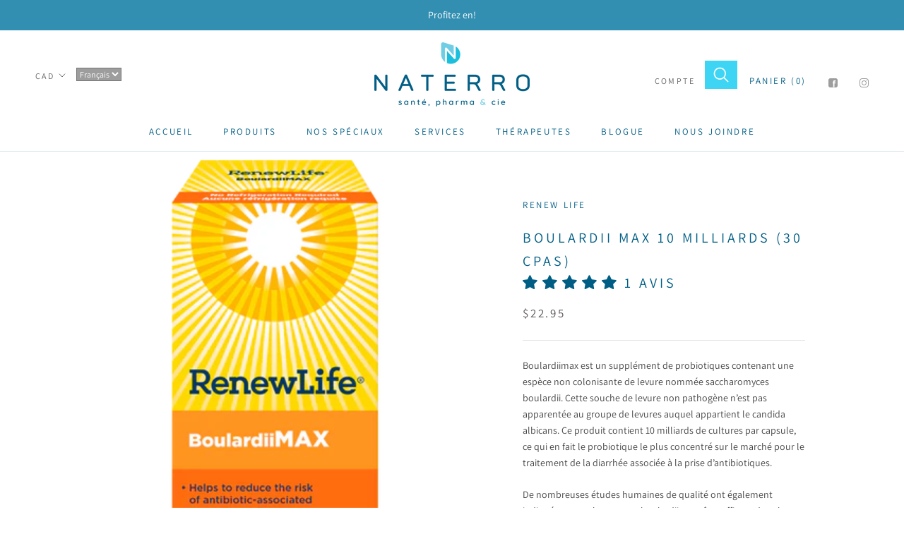

--- FILE ---
content_type: text/javascript; charset=utf-8
request_url: https://www.homeopathiequebec.com/products/boulardii-max-10-milliards-30-cpas.js
body_size: 799
content:
{"id":4119768956999,"title":"Boulardii Max 10 Milliards (30 Cpas)","handle":"boulardii-max-10-milliards-30-cpas","description":"\u003cp\u003eBoulardiimax est un supplément de probiotiques contenant une espèce non colonisante de levure nommée saccharomyces boulardii. Cette souche de levure non pathogène n’est pas apparentée au groupe de levures auquel appartient le candida albicans. Ce produit contient 10 milliards de cultures par capsule, ce qui en fait le probiotique le plus concentré sur le marché pour le traitement de la diarrhée associée à la prise d’antibiotiques.\u003c\/p\u003e\n\u003cp currentcolor=\"\" none=\"\" border:=\"\" border-image:=\"\" margin-bottom:=\"\"\u003e\u003cspan color='\\\"#787878\\\"'\u003e\u003cspan face='\\\"lato,'\u003eDe nombreuses études humaines de qualité ont également indiqué que saccharomyces boulardii peut être efficace dans la prévention de la diarrhée associée aux antibiotiques, la diarrhée causée par le clostridium difficile, ainsi que la diarrhée causée par d'autres types de bactéries. \u003c\/span\u003e\u003c\/span\u003eUne nouvelle recherche montre également saccharomyces boulardii comme un complément efficace au traitement du H. pylori.\u003c\/p\u003e","published_at":"2019-09-23T18:48:30-04:00","created_at":"2019-09-23T18:48:32-04:00","vendor":"Renew Life","type":"Suppléments","tags":["Indications et symptômes_Digestion","Types de produits_Probiotiques"],"price":2295,"price_min":2295,"price_max":2295,"available":false,"price_varies":false,"compare_at_price":null,"compare_at_price_min":0,"compare_at_price_max":0,"compare_at_price_varies":false,"variants":[{"id":45501673275578,"title":"Default Title","option1":"Default Title","option2":null,"option3":null,"sku":"631257174192","requires_shipping":true,"taxable":true,"featured_image":null,"available":false,"name":"Boulardii Max 10 Milliards (30 Cpas)","public_title":null,"options":["Default Title"],"price":2295,"weight":0,"compare_at_price":null,"inventory_management":"shopify","barcode":null,"requires_selling_plan":false,"selling_plan_allocations":[]}],"images":["\/\/cdn.shopify.com\/s\/files\/1\/0015\/7479\/7383\/products\/BoulardiiMAX_30_FRE.png?v=1753456879"],"featured_image":"\/\/cdn.shopify.com\/s\/files\/1\/0015\/7479\/7383\/products\/BoulardiiMAX_30_FRE.png?v=1753456879","options":[{"name":"Title","position":1,"values":["Default Title"]}],"url":"\/products\/boulardii-max-10-milliards-30-cpas","media":[{"alt":null,"id":6375707181127,"position":1,"preview_image":{"aspect_ratio":0.882,"height":558,"width":492,"src":"https:\/\/cdn.shopify.com\/s\/files\/1\/0015\/7479\/7383\/products\/BoulardiiMAX_30_FRE.png?v=1753456879"},"aspect_ratio":0.882,"height":558,"media_type":"image","src":"https:\/\/cdn.shopify.com\/s\/files\/1\/0015\/7479\/7383\/products\/BoulardiiMAX_30_FRE.png?v=1753456879","width":492}],"requires_selling_plan":false,"selling_plan_groups":[]}